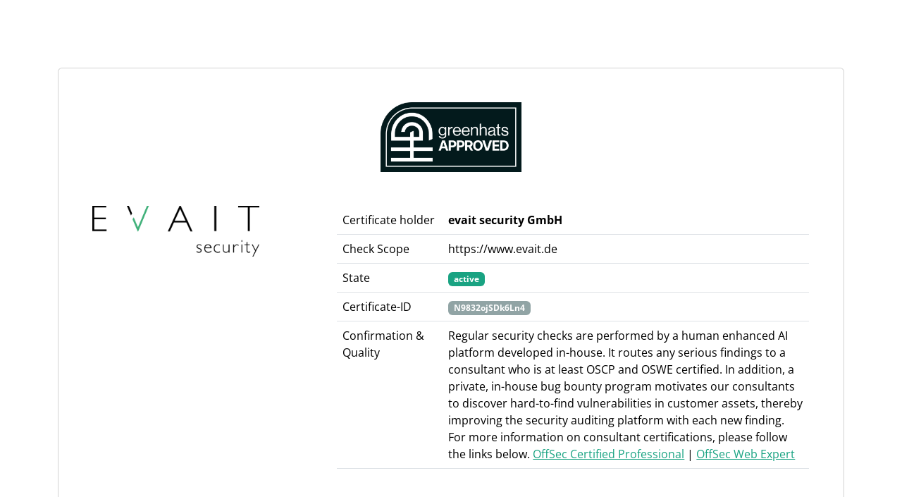

--- FILE ---
content_type: text/html; charset=utf-8
request_url: https://tech.greenhats.com/certificates/N9832ojSDk6Ln4
body_size: 28903
content:
<!DOCTYPE html>
<html>
  <head>
    <title>greenhats&reg; GmbH</title>
    <meta name="viewport" content="width=device-width,initial-scale=1">
    <meta name="csrf-param" content="authenticity_token" />
<meta name="csrf-token" content="VQo9aN39YifiwzZfGTSJYHzCgYBDrW5msPNT0UsTDkgHGnbgBhDMQm15tzQQjuzzC4B-ffX8gLJXycqKp_bziQ" />
    

    <link rel="stylesheet" href="/assets/application-caba7abf57ab003020c5a2ce79d6e65a112640389c63b46d874d7645cc3011f0.css" media="all" />
    <script src="/assets/application-d02eead79898ff2e8f77ded03b4d3133312c889c93d308b00dd025a808e187df.js" defer="defer"></script>
    <link rel="icon" type="image/x-icon" href="/assets/favicon-4df38254ec2697ff0efc89a9bbb2cf770508230e4983df8d88f301b02c93cdd8.png" />
  </head>
  <body>
    <div class="container">
      <div class="my-5 pt-lg-5">
        <div class="row">
  <div class="col-12">
    <div class="card white">
      <div class="card-body p-5">
        <div class="text-center">
          <img alt="Certificate Image" width="200" src="/assets/seal_1_dark_white-bdd163b93f7aa232bd9eb038a5e7e7191e204c91e341974cdce028973576e4ca.png" />
        </div>
        <div class="row mt-5">
          <div class="col-12 col-xl-3 mb-5">
              <img class="w-100 px-5 p-xl-0" src="[data-uri]
fAhkiAAAAAlwSFlzAAAOxAAADsQBlSsOGwAAABl0RVh0U29mdHdhcmUAd3d3
Lmlua3NjYXBlLm9yZ5vuPBoAACAASURBVHic7N15nJ3z3f/x13Umk0QEaShK
i2pL3VpLdVNEootSJLaoKrUvCbU0Ibj769x37WInkdgVJUoEpRSJ2G/Vqt7V
RVFqXyq1ZjIz5/r9cUVvTefMnPO9vmeb83o+HvPwMOe8r+s9k8lkzmeu6/tN
gBQ1oteAD9e7hAa0dYDfA0lA9n5gk7h11MzGzDnmW8U0vTkkm5J8b/64Ey6P
3UlSRRKyfxPW6ed5GwKPVr+OpDpYDlgQmH0WWD1iFynE9sD19S6h1lGodwFJ
dfMH4O7A7FeAjSJ2UZMrpumEwOjrheUGz4paRlKIsfQ/TAM4otpFJEmSmoED
Nam1nZcje1C0FmpqW1x37OrAlkHhhIvmjelYGLeRpACTynzet4HVqllEkiSp
GThQk1rbDcDzgdnvAMtH7KIm1dPWMxFoC4imaaHtwth9JFXsC5R/G387cGgV
u0iSJDUFB2pSa+sGLgjMLgXsGa+KmtFWtxwyhCTZMySbkt4yf9vjnohcSVLl
plT4/P2AEdUoIkmS1CwcqEmaCXQFZg/C7yMt7Z2u4d8mDdtApS0pTI/dR1LF
1iRbP60SywAHVqGLJElS0/CFsKQXgdmB2U8A34zYRU0mSQndjOCZFTqf+EXU
MpJCTCLslu3DgKGRu0iSJDUNB2qSIN/mBBOjtVBTGTVnyobAF0OyKen0a8df
2xO5kqTKLA/sEZhdCdgtYhdJkqSm4kBNEsB84LHA7FbApyJ2UZNI0uSQwGhn
d7H7kqhlJIU4BFg6R34y/iwpSZJalD8ESXpf6HpWCbB/zCJqfKNnd4wAdgmM
z7p/h6mvxOwjqWJDyb8O2trAtyJ0kSRJajoO1CS97wrgH4HZfYFhEbuowRVZ
tA+Bf+ZJoTAtch1JlduL7LbNvCZHOIYkSVLTcaAm6X1vA5cHZkcAu0bsokaW
kiRJGnpV4qPztjv+wah9JFWqABwe6VibARtHOpYkSVLTGJQjezv+VrKauutd
QC1pOnAw2W2clToYuChuHTWi0TdO2TKFtUKyCWmeDTAkxTGOuGtfTgJ2jHg8
SZJC3AmsX+8SDWp/wjeTO43wCy8GtDwDtX8Qvoi5pMb0B2AusEVAdgOyqxQe
iNpIDSdNmRAYXTB4qe6fRi0jKcSkyMcbB6xD9m+IJEn18ibOKEp5OUf2Rfy8
9spbPiUtKc8VRKG/9VCT2PSmo1aDZOuQbJpw6e1bTn0ndidJFdmE+LdoFoBD
Ix9TkiSpoTlQk7SkOcAzgdmdibPItRpUoadwENAWEE3baDs/dh9JFYt9ddr7
9gRWrtKxJUmSGo4DNUlL6gEuDMwOBvaL2EUNZKtbDhmSwN6B8Tvnjj3uT1EL
SarUWsB2VTr2EAi+HVySJKnpOFCT1JsZQGdg9iCgPWIXNYh3O4ePB1YMS6fT
opaRFOIHVPdnv4nA8CoeX5IkqWE4UJPUm1eB6wOzqwDbRuyiRpFwUGDyhbdf
/vvNUbtIqtSKwO5VPsdIYK8qn0OSJKkhOFCTVEqeK4rcnGCAGT37mPd3ca1c
mp7/yAEzu+I2klShg4GlanCeI8i3i7wkSVJTcKAmqZR7gV8HZrcAPhOxi+os
TYKHpF3dheJFUctIqtQwCL7CtFJrADvV6FySJEl140BNUl9m5MgeGK2F6mr0
7I4RkO4akk3g+vvGnvJC7E6SKrIXsEINzzcFSGp4PkmSpJpzoCapL1cAbwRm
9wCWjdhFdZImi/YClg7JFpOimxFI9dUGHFbjc65PdqWyJEnSgOVATVJf3gUu
D8wuQ/UXwFa1pSRQPCAw/fj87U6+J2ofSZXaHvhkYLY7x3kn58hKkiQ1PAdq
kvpzLlAMzE7E236a2qgbpnwdkrXD0ul5JKRxG0mq0A9yZP8LeDIwuyWwQY5z
S5IkNTQHapL68xfgzsDsOsCYiF1Uc4UJgcG3Fw4eekXUKpIqNQr4cmD2HWA6
cFaO8x+RIytJktTQHKhJKsd5ObKhu0OqzkbdcOzHkiTdJiydXP7Q1h1vxm0k
qUKTcmRnAq8DFwGvBR7j28BqOTpIkiQ1LAdqkspxM/DXwOxYYPV4VVQrBdID
yBY0r1hKz/mR60iqzNrAtwKz3fzflWnvAqF/n9uBQwOzkiRJDc2BmqRy9AAX
BGbbgP0idlENrDurY3BKum9YOpk/f9zJv4vbSFKFJhH+c97VwDMf+P9zgPcC
j7UfMCIwK0mS1LAcqEkq1wXAwsDs/sDQiF1UZcsPXrQTsFJINqU4LXIdSZVZ
EfhujvzpS/z/K8BPAo+1DHBgji6SJEkNyYGapHK9ClwXmP0wsGPELqq6NHQz
gpdeXzR0dtQqkir1fcJ/iXEb8Jte3n8a4Ts+H5ajjyRJUkNyoCapEm5O0AI2
m3PMeglsEhROkgt+P75jUeRKkso3jHxXhJ1a4v1/Bm4KPOZKwG6BWUmSpIbk
QE1SJR4AHgnMbgx8PmIXVUkhfPjZ09adXBS1jKRK7QssH5j9LXBXH4+XGraV
YzL+3ClJkgYQf7CRVKnpObIHRWuhqthkzpHLkKa7hqWTG+/a8fhn+n+epCpp
I7vdM9RJQNrH4/eR/WIlRJ5dRyVJkhqOAzVJlboK+HtgdlfCr5xQDQxK2/Yi
W0S8ckmuYauk/HYCPhGY/SvwszKeNzXw+JBdpSZJkjQgOFCTVKn3gMsCs0sB
e0Xsovj2D8z95e7fDL4zahNJlTo8R/Z0oLuM590A/DHwHJuR3f4vSZLU9Byo
SQpxHuG7vR1MdluSGsyY2cd8FVg3JJuknEdHR+jXhKT8RgNfCsz+HbikzOcW
gbMCzwMwKUdWkiSpYThQkxTiSeCXgdnVgW9G7KJIiqQTAqPvdXYNuTxqGUmV
yjOoOhd4u4LnXwq8HHiuccA6gVlJkqSG4UBNUqjzcmRDd5FUlWwy58hVSNg2
LJ1c+cD4jtB19STl92lgq8DsQirfbCYk874CcGhgVpIkqWE4UJMU6ufA04HZ
bwJrReyinAYx6ECgPSRbSIvnR64jqTJHEv4z3SXASwG5c4B3As+5J7ByYFaS
JKkhOFCTFKoIzAjMJoQvfq/INpqxfztpuk9YOn1w7vYnPRK3kaQKrES2g3KI
InBGYPbvhG9QMwQIvcVckiSpIThQk5THRWS3/oTYB1g6YhcFWnqlkTsAqwSF
02Ra3DaSKnQYMDQwez3wRI5zTwV6ArMTgeE5zi1JklRXDtQk5fEaMCswO4Lw
qyoUUUIh8EqR5LVkxJBr47aRVIGlgf1y5E/Lef6ngRsCsyOBvXKeX5IkqW4c
qEnKK88VSgdHa6Egm91w9H9AullINoGL5o3pCL1CUVJ++wHLB2bvBh6M0OHk
HNkjgEEROkiSJNWcAzVJeT0E/Cowuz7wlYhdVKFCwsFka9pVqlgsFELX0JOU
XxtwSI78qZF6PAzcE5hdA9gpUg9JkqSacqAmKYY8V6lNjNZCFdlkzpHLkLJb
SDYlvXX+dseF7vIqKb9dgDUDs38Ebo3YJc9wbgphQ31JkqS6cqAmKYargdcD
szsTuiC+cmlLB+0BLBuUTQrTI9eRVJkf5MieTLbDZyw3A48HZtcHtojYRZIk
qSYcqEmK4T3gksBsO9mOn6qxhPTAwOgzK3Q+8YuoZSRV4qvA5wKzzwNXRewC
kAJn5MhPjlVEkiSpVhyoSYplOuFXPBxINlhTjYyePWU08JmgcMq0a8df2xO1
kKRKTMqRPQtYFKvIB/wEeDEwuyWwYcQukiRJVedATVIsTwGhVy2tAmwXsYv6
kSaFCYHRzq6069KYXSRV5DNkA6gQbwIzI3b5oE7g3Bz5I2IVkSRJqgUHapJi
cnOCJrDZdcd8BNJxYen0mvt3mPpK3EaSKjCJ8EX8zwf+EbHLkqYDbwdmdwFW
i9hFkiSpqhyoSYrpFuCJwOwY4LMRu6iEtgIHEHiLbVJoczMCqX5WBXYNzHaR
7wqycrwBXByYbQcOjdhFkiSpqhyoSYopBS7IkQ9dJF9lGj23Y1CapPsGxh+d
t93xD0YtJKkS3wcGB2avAP4WsUspZwDdgdn9gBERu0iSJFWNAzVJsV0IvBuY
3QNYLmIXLSF9c+H2ZFe5VCwhPS9yHUnlWwbYPzCbAqdF7NKXvwI/C8wug79Y
kSRJTcKBmqTY3gBmBWaHA7tH7KIlpclBgckFg5fq/mnULpIqsT/hV2/9HPh9
xC79OSlH9jBgaKwikiRJ1eJATVI1nJ0jO4HwBbfVh1HXH7kOMDosnV5y+5ZT
34nZR1LZ2slu9wx1aqwiZfotMDcwuxKwW8QukiRJVeFATVI1/Ab4n8DsOmQb
FCi2pC10WJkWkkEzYteRVLY8O2A+DMyP2KVceYZ4k/FnVEmS1OD8YUVStYSu
t7WI2iyc3VJGz+oYniSBt9Om3DF37HF/ilxJUvmOyJE9OVqLytxKdqVaiLWB
bSJ2kSRJis6BmqRquQZ4JSB3OvBE5C4tL23v3J3QDR+SdHrcNpIq8HVgw8Ds
U8ANEbtU6swc2cnRWkiSJFWBAzVJ1dIJXFph5mXgxPhVRBK8c95zyXJDb4ra
RVIlJuXIngr0xCoS4ErCrzjeFNg4YhdJkqSoHKhJqqZpVPZibgrwZpW6tKxR
c44aBawXkk0SZswb09EduZKk8nyW7Aq1EK8Al0XsEqILODdHPs8wUZIkqaoc
qEmqpmfI1tEpx6+By6vYpWUV0sKEwGhXFz0XRy0jqRJHEr7r8bnAexG7hDof
+EdgdhzZRjWSJEkNx4GapGorZ3OCFDgUKFa5S8sZ/fPJK6ewfWD8uvvGnvJC
1EKSyrUqMD4w+y7QKGsfvglcGJgtkP3bIEmS1HAcqEmqttuAP/fznKuAe2vQ
peWki9r2AwYHZZNio7wgl1rR4QT+3SUbYL0WsUteZ5Lt4BxiT2DleFUkSZLi
cKAmqdpSYEYfj78HHFOjLi1l51k7t5Ek+wTGH5+/3cn3RC0kqVzLAvsGZnuA
syN2ieE5YFZgdggwMWIXSZKkKByoSaqFi4F3Sjx2IvBsDbu0jJeHfHIssHpY
Oj2PhDRqIUnlOgBYLjA7C3gyYpdYToHg7ykTgOERu0iSJOXmQE1SLSwAru7l
/X8DTqtxl9aREroZwdsLBw+9ImoXSeVqBw7JkZ8aq0hkvwN+GZgdCewdsYsk
SVJuDtQk1cq5vbzvB2SLZyuyUTf956cS2CIsnVz+0NYdb8ZtJKlM3wE+Fpi9
g2zH5EaVZ9h3ODAoVhFJkqS8HKhJqpVHgQc/8P/3AT+rU5cBL+npORhIQrIp
PedHriOpfIflyJ4arUV1/BL4TWB2DWCneFUkSZLycaAmqZbOW/zfItmLRtfo
qoKNbuoYBuwekk0T7p4/7uTfRa4kqTzfBDYIzD5G+C2VtZTnNv8pBP6iQJIk
KTYHapJqaRbwMnAh8Ks6dxmwhncv/C7woaBwmk6P20ZSBSblyOZZ9L+WrgGe
CcyuT/Ct7JIkSXE5UJNUS4uAs4Af1bvIwJYcEBh86fVFQ2dHrSKpXOsRPix6
juwXFs2gGzg7R35yrCKSJEl5OFCTVGsnAi/Vu8RANWbO0ZuQ8LmgcJJc8Pvx
HYsiV5JUnqMIv53xNKArYpdqu4Bs9+cQWwIbRuwiSZIUxIGaJA0gxZQJgdGe
tu7koqhlJJXro8DOgdk3yG6jbyZvATNy5I+IVUSSJCmUAzVJGiA2m3X0h4Ed
g8Ipc+7a8fjQdY0k5XME0B6YnQa8HbFLrZwBLAzM7gKsFrGLJElSxRyoSdIA
URjMfsCQkGySuBmBVCfLAnsHZjv5v92Tm83LwE8Ds+3AoRG7SJIkVcyBmiQN
ADvP2rkN2C8w/pd5Y0+6M2YfSWWbACwXmL0MeDFil1o7BSgGZvcDRkTsIkmS
VBEHapI0ALw2dM1tgDVCsknKeSSkcRtJKkM7MDEwWwTOjNilHv4I/CIwuwxw
YMQukiRJFXGgJkkDQLFYCN2M4L3OriGXRy0jqVzfJduQIMQc4A8Ru9TLqTmy
hwFDYxWRJEmqhAM1SWpyo+dM+STwtbB0cuUD4zv+HrWQpHIkwA9y5KfGKlJn
84CHArMrAbvFqyJJklQ+B2qS1OTSlAkEfj8vpMXzI9eRVJ6tgHUDs/cC90fs
Um9n5MhOxp9nJUlSHfgDiCQ1sY1nHb4UJN8LjD8wd/uTHolaSFK5JuXI5rlN
shH9DHgyMLs2sE3ELpIkSWVxoCZJTay9feh3gJFB4ZTpcdtIKtNGwJjA7J+A
myN2aQQ9wFk58pNjFZEkSSqXAzVJamJJwkGBydeSEUOujdtGUpnyDIBOJdvh
c6C5CHg9MLspsHHELpIkSf1yoCZJTWr0jcd+mexKl4olcNG8MR0LI1eS1L81
gB0Dsy8DV8ar0lDeBfKs6ZjnFlpJkqSKOVCT1PQW73LZctJiT+DVaRS7e4oz
o5aRVK7DgUGB2TOAgTwIPxt4LzA7DlgnYhdJkqQ+OVCT1NRG33jsl9M0ablb
F0ff9IMVIBkfkk1Jb713x5Oeit1JUr8+BOwdmH0LmBGxSyN6BbgiMFsADo3Y
RZIkqU+hvyEFWA84JVYR/dMfgEvqXUJqCilJcU7xzAQ2GH39UZvO2+Hke+td
qWZ6Bu8LDA0LJ9OidpFUroOA4YHZmcCCiF0a1VRgH8J+6bsn0AG8FLGPJElS
r/IM1NbGXZWq4RYcqEllGXXj0Xsk8CWAtFCYCLTGQK2jo5DSuX9g+pmVFv3l
tqh9JJVjCHBwYLaL7HbIVvBnsl1MtwvIDgEmAj+M2kiSJKkX3vIpqSmNntUx
PEk54QPv2nGLm45dtW6FamjzDbq+BXw8KJwy7drx1/bEbSSpDLsDHwnM/hR4
NmKXRndqjuwEwq8ClCRJKpsDNUlNKW1fdAywygfe1d7TU9ynXn1qKgnejKCz
K+26NGYVSWVJyDYjCHVGrCJN4l7ggcDsSMLXqZMkSSqbAzVJTWfUjf/5cZK0
txenB240Y//2mheqoS1m/+cnSJMtw9LpNffvMPWVuI0klWEb4D8Cs7cCj0bs
0ixOy5HNs5OqJElSWRyoSWo6SU/PVHpfkP8jw1ceOa7WfWqpO+k5kMDv3QU3
I5DqZVKObJ7bH5vZbOCJwOwawE7xqkiSJP07B2qSmsrmc44ZQ8IOpR5PSSbW
sk8tbTzr8KUS2Csw/ujccSc+FLWQpHJ8HhgVmP0VMDdil2ZSJN+trlPIbrWV
JEmqCgdqkprGzrN2biNNz+zrOUnK5qNuOOqztepUS4MHD/02sHxINk05N3Id
SeU5Mke2Va9Oe98lwMuB2fWBLSJ2kSRJ+hcO1CQ1jVcGf+IAYL3+npckhdBF
+xtbSujHtWDosK6ro3aRVI6PA9sHZp8Gro/YpRktBKbnyE+OVUSSJGlJDtQk
NYVNb57yISj8V1lPTtn9a7OOWq7KlWpqs9nHfpGEL4Sl00tu33LqO3EbSSrD
EYQvjj8V6I7YpVmdA4R+/9oS2DBiF0mSpH9yoCapKQzq4keQrlDm04d3tbft
UdVCNVZIekKvTksLyaAZUctIKsdIYM/A7OvAZfGqNLW/A5fnyB8Rq4gkSdIH
OVCT1PBGXX/kOmmSTKgsVTyEdGAsSJ1dnZeMDwqn3DF37HF/ilxJUv8mAsMD
s3muyhqIpgI9gdldgNUidpEkSQLCb0MAeBa4J1YR/dNv6l1AajRJoe10oL2y
UPKp0XOmfHUeJ91RnVa109ZT2BfSYSHZBKbF7iOpX0OACn8J8E/v4t/bJT0F
3ADsGJBtBw4FfhC1kSRJanl5BmoPAd+NVUSSejNqzlGjSPlmSDYlmQg090Ct
o6NA2nlAYPo5Rgy5OWofSeX4HrByYPYS4NWIXQaKkwkbqAHsB/wYWBCvjiRJ
anXe8impoRUK3Y+T7fQWYtvRs6esEbFOzY3aoPObwCdCsknCjHljOlzUXKqt
BDgsMNsDnBmxy0DyMHBvYHYZ4MCIXSRJkhyoSWps87Y97TVIZwXG21IK+0ct
VHNp6G1jXV30XBy1iqRybAesE5i9DvhLxC4Dzak5socBQ2MVkSRJcqAmqeEV
07bzgsMJ+42e29GUL6K2uO7Y1ROSoNtdgevuG3vKC1ELSSrHpBzZ06O1GJhu
Ah4PzK4E7BaxiyRJanEO1CQ1vHu2P/5/SHk4LJ2ukC7o3Dluo9roGVScALSF
ZNOkOD1yHUn9+wKwaWD2LrL1aVVaSr5bYifjz76SJCkSf6iQ1BQSkuBd79KE
iTG71MJWtxwyhJQ9A+OPz9/uZHdhlmpvSo5sntsZW8nlwIuB2bWBbSJ2kSRJ
LcyBmqSmsNSQt34KvBKSTeBLm9845QuRK1XVO4uW2QVYMSicci4JadxGkvqx
JjA2MPs74LaIXQayTiB8GYDsKjVJkqTcHKhJagq3bn1OJwmXBh+gSOji/nUS
vBnBWwuHDLkyahVJ5ZhE4C3aZFenOQQv3zTg7cDspsDGEbtIkqQW5UBNUtNo
6y5MA3rC0smuX7l+UtgVXzU2evYxGyTwpZBsApc/tHXHm7E7SerTSGCPwOxz
wDURu7SCN4A8uxjn2ThCkiQJcKAmqYnctePxz5Bwa2B8SHvSvmfMPtWSUjwk
NFukOCNmF0llOQRYOjB7BrAoYpdWcQbQHZgdB6wTsYskSWpBDtQkNZWENHzt
nIQJO8/aOfSWrJoYPbtjBEny7ZBsmnD3/HEn/y52J0l9GgocFJh9E7goYpdW
8lfgusBsATg0XhVJktSKHKhJairztjvpNuDPgfHVXxm81tYx+8SWFjr3BoaF
hdPpcdtIKsNewEqB2WnAPyJ2aTV5dkbdE1g5Ug9JktSCBtW7gCRVJCFlDjNI
OS0knlKcCNwUuVUcKQlzOCAw/dLri4bOjtpHUn8KwGE58p8GvE07n7eB4QG5
IcBE4Idx60iSpFbhQE1S00mKQy5Ok87/JmDNogS+sen1R6917w4nhl7lVjVj
5hzzjSLpWoHxmb8f3+E6TFJtjQNC/86+n1f9TABOJnzHUEmS1MK85VNS05m3
fceCJOHqwHjSVkgPjFookiLphMBod9LTc0HUMpLK8YN6F1AuI4G9611CkiQ1
JwdqkppTMTk3PJzs9Y3bJoXuyFcVm9501GrAt4LCKTfO2/GU5+I2ktSPTYCv
1LuEcjsc79iQJEkBHKhJakrztj/hUeCBwPiIzoXt34nZJ6+27rYDgaAdSJPE
zQikOphU7wKKYg1gp3qXkCRJzceBmqSmlSbpeeFhvh+xSi7rzuoYTJKG3nb0
l3ljT7ozaiFJ/VkL2K7eJRTNFCCpdwlJktRcHKhJalqvdw69Fng5MP6Z0dcf
tWnMPqGWH7JwZ2ClkGyaJOeSkEauJKlvR+DPUAPJ+sAW9S4hSZKaiz8MSmpa
i3e1vCg0nxYKEyPWCZakhG5G8G6xrXh51DKS+rMisEe9Syi6yfUuIEmSmosD
NUlNLaVwPtAdGN9xi5uOXTVmn0qNuf6o9SEJXdj8ynu3OemNqIUk9WcisFS9
Syi6LYEN611CkiQ1Dwdqkpra/HHH/w2SmwLj7T09xX2iFqpQMcdVcoU0nRGz
i6R+DYPgK0rV+I6odwFJktQ8HKhJanqFlPDNCeDAjWbs3x6tTAVGz+4YAYTu
NvrA3O1PeiRmH0n92gtYod4lVDW7AKvVu4QkSWoODtQkNb25259wJ/D7wPhH
hq88clzMPuXr3BNYOiiaMj1qFUn9aQMOq3cJVVU7cGi9S0iSpOYwqN4FJCmK
NJlBkp4dFCWZCFwbuVG/J03npAdCEhBOXktGDK5tX0njgE8GZhcSPvRXmA0J
+8XxfsCPgQVx60iSpIHGgZqkAaG70H3poLTtOGDZSrNJyuabzTlmvXvGnvBY
Far1avScKV9NSdYOyaakF949pmNh7E6S+jQpR3YGXt1WazcAYwNyywAHAifF
rSNJkgYab/mUNCDcN/aUt1KSq0LzScpBMfv0J6UQurB5kULbzKhlJPVnM+DL
gdkeIOjqWeVyao7sYcDQWEUkSdLA5EBN0oCRkp4DpCHZhPS7X5t11HKRK/Vq
1A3HfgzSbYPCCbfM3+64pyNXktS3yTmys4CnYhVR2e4D7g/MrgTsFrGLJEka
gByoSRow7hl34uOQ3BMYH941uPC9qIVKSYv7E3jLfepmBFKtrQ18K0d+aqwi
qliez/1k/DlZkiT1wR8UJA0oacp5OcIHkwbtElC2jWbs354k7B0Yf2alRX+5
LWohSf2ZRPjPS3cAv47YRZW5AfhDYHZtYJuIXSRJ0gDjQE3SgFIYMfh64Pmg
cJJ8avMbj/la3Eb/aviKI3cCVgkKp0y7dvy1PXEbSerDisB3c+TzrOOl/FLg
zBz5PLf6SpKkAc6BmqQBZd6Yju4kTS4MzadFJsbs828KwZsRdHalXZfGrCKp
X98nfHH63wG/jNhFYS4DXgrMbgpsHLGLJEkaQByoSRpweorMALpCskmSbjN6
9pQ14jbKjLnxqHVJ001DsknK1ffvMPWV2J0klTQMODBH/hQCN0lRVJ2QYymA
7JZfSZKkf+NATdKAc8+OJ7xIwuzAeFtKYf+ohRbrKbYdHJpNEjcjkGpsX2D5
wOxzZLt7qjFMA94OzI4D1onYRZIkDRAO1CQNSCnF8CsSEvYbPbcj9DavXm0y
58hlEtLvBMYfnTvuxIdi9pHUpzay2z1DnQEsitRF+f0duCQwWwAOjdhFkiQN
EA7UJA1I88eePB94LCydrpAu6Nw5Zp9BxUF7AssGtUk5N2YXSf3aCfhEYPZN
4KKIXRTH6UB3YHZPYOV4VSRJ0kDgQE3SgJUkafBtkmkSeXOCJA29jXTB0GFd
V0ftIqk/h+fITgf+EauIovkrcF1gdghUecMaSZLUdByoSRq4OodeQeAL2wS+
tPmNU74Qo8aoG6dsAXwmLJ1ecvuWU9+J0UNSWUYDXwrMdoFXlDawEwnfKGIC
MDxiF0mS1OQcqEkasOaN73gbuDz4AEUmRClSkl1jMQAAIABJREFULIQeJ+0p
JudH6SCpXHl2dfwJ2YYEaky/BeYGZkcCe0fsIkmSmpwDNUkDWtrWdg7BVyQk
u37l+kkr5jn/Ztcd85GEdLvA+C/v3eHEP+c5v6SKfBrYKjCbkq3TpcZ2ao7s
4cCgWEUkSVJzc6AmaUCbv+1xT6RwV2B8SHvSvmee8xfa0gOB9pBskhK8Bpyk
IJMJ/9no58DvI3ZRdfwCeDQwuwYQdcMaSZLUvByoSRrwEtLzcoQn7Dxr57aQ
6Oi5HYOAfQLP/DdGDLk5MCupcisB38mRz3Plk2rrjBzZo4AkVhFJktS8HKhJ
GvBWXPTkjcAzgfHVXxm81tYhweKCRTsAq4Zkk4SZ88Z0dIdkJQU5FBgamH0Y
mB+xi6rrp8Czgdn1gS0idpEkSU3KgZqkAe/a8df2pKQXhOZTihODgoU0dDOC
ri56Lg7MSqrc0sD+OfKnxCqimugCzsmRnxyriCRJal4O1CS1hHRRMhPoDMkm
8I0xc/5z7Uoyo64/cp0kZVTI+YDr7ht7yguBWUmV2w9YPjD7NDA7YhfVxgxg
QWB2S2DDiF0kSVITcqAmqSXcM/7EV4HrAuNJDz0HVhQoDDqY8HV2pgXmJFWu
DTgkR34q0BOpi2rnLSD4ymXgiFhFJElSc3KgJqllpBSCNydIUvb8xm2Tli7n
uaNndQyH9LuBp3r87rEn3huYlVS58cCagdm/A5dF7KLaOgtYFJjdBVg9YhdJ
ktRkHKhJahnzxx1/P/BIYHxE57uDdivnienghXsAywadJeVcEtKgrKQQk3Jk
zwHeiVVENfc8cFVgtp1sIwtJktSiHKhJailpyvTgcJJ8v8wnVnR76Ae8tXDI
kCsDs5IqtwXwucDsu0DwVa9qGCcDxcDs/oSvvSdJkpqcAzVJLaWra+FVZLdp
hVh38xuO3qyvJ4y5/ujNgc+GHDyByx/auuPNoGaSQuTZrfFS4NVIPVQ/fwR+
EZjNuzusJElqYg7UJLWUB8af8R4pl4bmE5jY1+PFNiaEHrtIcUZoVlLFPkO2
W2OIHuCMiF1UX6fmyB4KDI1VRJIkNQ8HapJaThtt0wi8xSeFHba46dhVe3ts
9M8nr0zK9oG15s0fd/LvArOSKjeJ8J14ZwN/idhF9TUPeCgwuxJQ1vqakiRp
YHGgJqnl3LX9cU8CtwfG27uLPfv29kDaNWh/soWqK5amSfjabpIqtQqwa478
abGKqGGcniM7GX+mliSp5fiPv6SWlBTDFxNP0uSAjWbs/y+Ds9FzOwYB+wUe
8qV3XnltdmgfSRU7FBgcmJ0PPBixixrDdcCTgdm1gW0idpEkSU3AgZqkljTv
sSG3AE8Hxj8yfOWR4z74jmTBwrHARwOPN/ORA2Z2BWYlVWYZ8i0kn2e9LTWu
HuDMHPk8G1xIkqQm5EBNUmvq6CiScn5oPCX5l80JiiShmxF0Jz09F4T2kFSx
/YARgdk/AbdE7KLGcjHwWmB2U+ArEbtIkqQG50BNUssalHIRsDAkm6Rsvtmc
Y9YDGHX9keuQMCaoRMqN83Y85bmgrKRKtZPd7hnqFAI3NFFTeBeYliM/KVYR
SZLU+ByoSWpZd+5w4utJyjWh+STlIICk0HYQgbsFFkjyvHiTVJldgNUCsy8D
V0XsosZ0LvBeYHYssE7ELpIkqYE5UJPU0noGJWeHZhPSPUbdcOzHgD2CDpCm
T8wdd8JdoeeXVLEjcmTPIPCKVjWVV4HLArMF8l0BKUmSmogDNUkt7Z5tT/g1
8D+B8WEJxeuB5ULCCck0EtLAc0uqzNeBDQOzbwEzInZRYzuVbJOCEHsCK8er
IkmSGpUDNUktL01yrZnz+cDcu93taehVEJIql2d9qwuABbGKqOE9BcwJzA4B
Jvb7LEmS1PQcqElqeUu3v3018EqNT3vlvduc9EaNzym1qs+SXaEWogs4K2IX
NYeTcmQnAMNjFZEkSY3JgZqklnfr1ud0JiSX1PKchTT19jGpdiYTuHEIcA3w
bMQuag4PA/cGZkcCe0fsIkmSGpADNUkCutt6phG+Zk6lHpi7/UmP1OhcUqtb
lWx3z1CnxyqipnNqjuzhwKBYRSRJUuNxoCZJwL3bnvwspLfU4lxJmuRZs01S
ZQ4DBgdmbwd+E7GLmstNwOOB2TWAneNVkSRJjcaBmiQtVqBwXvXPkrzGiME/
q/55JAHLAvvlyOe5QknNLwXOyJE/ivBbjSVJUoNzoCZJi80de8LtwJ+reY6U
9MJ5YzoWVvMckv7pAGC5wOxvgTsjdlFz+gnwYmB2fWCLiF0kSVIDcaAmSe9L
SCE5v4pnKFJom1nF40v6P+3AITnyJ5NdoaTW1gmckyM/OVYRSZLUWByoSdIH
JOngS4B3qnNwbpm/3XFPV+XYkpa0K/CxwOzfAG/N1vvOB94KzG4JbBixiyRJ
ahAO1CTpA+Zt37EAkp9W5eBFNyOQaujwHNnTgK5YRdT03gAuypE/IlYRSZLU
OByoSdISCsWec6MfNOGpu387+Lbox5XUmy2BDQKzeYcnGpjyDFl3AVaP2EWS
JDUAB2qStIS5O5z8W0jvj3vU5Hw6OopxjymphDzrVk0H3o5VRAPGc8C1gdl2
4NCIXSRJUgNwoCZJvUgpnBfxcJ3FzvTSiMeTVNp6hO+s2AnEv0JVA0WejSr2
B5aP2EWSJNWZAzVJ6sXriwb/DHg5xrGSlKvvGX/iqzGOJalfRwFJYPYnwIsR
u2hgeQy4MzC7NNlQTZIkDRAO1CSpF78f37EoIbkwxrGShOkxjiOpXx8Fdg7M
psAZEbtoYDo1R/ZQYGisIpIkqb4cqElSCV1J9zTy7/T36NxxJz4Uo4+kfh1B
tl5ViBuBxyN20cB0O/CbwOxKwG4Ru0iSpDoalCM7HPhkrCLq01+B7nqXkFrN
fWNPeWHz2UffRMIOocdIk/ScmJ0klbQssHeOfJ4rj9RaTgOuCMxOBi4B3KRG
kqQml2egthXwRKwi6tMngKfqXUJqRWlbel5STEIHagveKQy9OmohSaUcBCwX
mP0f4L6IXTSwXQMcD6wekF0b2IbsikhJktTEvOVTkvowf7uT7gL+NyiccvEj
23a8G7eRpF60AwfnyJ8Uq4haQjdwVo785FhFJElS/ThQk6R+JEk6IyCW9qSE
5CRV7rtkGxKEeAqvFlLlZgKvB2Y3Bb4SsYskSaoDB2qS1I8uipcBb1YY++W9
O5z452r0kfQvErLdE0OdAvRE6qLW8Q5wQY78pFhFJElSfThQk6R+3Df2lLdI
uLKSTJIyvVp9JP2LrYD1A7OvAJdH7KLWciawMDA7FlgnYhdJklRjDtQkqQzF
lHOBtMyn/40RQ26uZh9J/5TnSp9zgfdiFVHLeRm4KjBbIN+VlZIkqc4cqElS
Ge4Zd+LjacL8cp6bks6YN6aju9qdJLERMCYw+y54JalyOwUoBmb3BFaOV0WS
JNWSAzVJKlNCel4ZT+vqSYqXVL2MJMh3ddpFwGuxiqhl/Qn4eWB2CDAxYhdJ
klRDDtQkqUzJskNnA8/3/SR+dt/YU16oTSOppa0B7BSY7QHOildFLe7UHNkJ
wPBYRSRJUu04UJOkMs0b09GdJmnfu7q5GYFUK4cBgwKzPwOejNhFre0e4IHA
7Ehg74hdJElSjThQk6QKpN2FmUBXiYcfv3vsiffWso/Uoj4E7JMjf0asItJi
p+XIHk74cFiSJNXJIMAXf43PHcikBnHPjie8uPmco2eTMn7Jx5IkPYek7J1A
JYU7iPDb5OYCD0XsIgHMBp4APhWQXQPYGfhpzEJSgG7CXxu+FLOIpOieJfzv
93MxiwwkSb0LSFKzGTXnqFFJWrh7iXe/tXDwkI8+tHXHm3UpJbWOIcDTwEcC
81sDt8arI/3TQcC0wOxvgQ3BX8pIktQsHKhJUoBNr5uy5gf/Px1UXOhmBFJN
DAY+miP/NA4tVB3twMdy5P8KFONUkSRJkiRJkiRJkiRJkiRJkiRJkiRJkiRJ
kiRJkiRJkiRJkiRJkiRJkiRJkiRJkiRJkiRJkiRJkiRJkiRJkiRJkiRJkiRJ
kiRJkiRJkiRJkiRJkiRJkiRJkiRJkiRJkiRJkiRJkiRJkiRJkiRJkiRJkiRJ
kiRJkiRJkiRJkiRJkiRJkiRJkiRJkiRJkiRJkiRJkiRJkiRJkiRJkiRJkiRJ
kiRJkiRJkiRJkiRJkiRJkiRJkiRJkiRJkiRJkiRJkiRJkiRJkiRJkiRJkiRJ
kiRJkiRJkiRJkiRJkiRJkiRJkiRJkiRJkiRJkiRJkiRJkiRJkiRJkiRJkiRJ
kiRJkiRJkiRJkiRJkiRJkiRJkiRJkiRJkiRJkiRJkiRJkiRJkiRJkiRJkiRJ
kiRJkiRJkiRJkiRJkiRJkiRJkiRJkiRJkiRJkiRJkiRJkiRJkiRJkiRJkiRJ
kiRJkiRJkiRJkiRJkiRJkiRJkiRJkiRJkiRJkiRJkiRJkiRJkiRJkiRJkiRJ
kiRJkiRJkiRJkiRJkiRJkiRJkiRJkiRJkiRJkiRJkiRJkiRJkiRJkiRJkiRJ
kiRJkiRJkiRJkiRJkiRJkiRJkiRJkiRJkiRJkiRJkiRJkiRJkiRJkiQFSepd
QJIkSZIkqcFtDKzby/ufB26tcRdJkiRJkiSp4Z0NpL283VHPUqqfQr0LSJIk
SZIkSc3EgZokSZIkSZJUAQdqkiRJkiRJUgUcqEmSJEmSJEkVcKAmSZIkSZIk
VcCBmiRJkiRJklQBB2qSJEmSJElSBRyoSZIkSZIkSRVwoCZJkiRJkiRVYFC9
C0iSJEmSJDW4B4Cle3n/47UuUoblgeWANxa/SZIkSZIkSSphZeB5IAV+WOcu
A5q3fEqSJEmSJDW/dmAWsEq9i7QCB2qSJEmSJEnN70xgs3qXaBUO1CRJkiRJ
kprbbsCEepdoJQ7UJEmSJEmSmtd6wMx6l2g1DtQkSZIkSZKa1zXAsHqXaDUO
1CRJkiRJkprXqvUu0IocqEmSJEmSJEkVcKAmSZIkSZIkVcCBmiRJkiRJklQB
B2qSJEmSJElSBRyoSZIkSZIkSRVwoCZJkiRJkiRVwIGaJEmSJEmSVAEHapIk
SZIkSVIFHKhJkiRJkiRJFXCgJkmSJEmSJFXAgZokSZIkSZJUgUH1LiBJkiSp
aa0IrAkMB5YBFgFvAv8A/gK8W79qNbE08Amyj384sBzZx98FvAj8FXivXuUa
wCDgY8BHgGFkn58i8BbQCbxK9nn6R70KSlIoB2qSJEmSyrU+MA7YFPgisGwf
zy2SDZQeAe4Cfgk8WeV+1fZZ4JvA5sC6wOpA0k/mOeBXwAPALcD/VrNgnX0K
2ALYhOzrY02gvYzcK2Sfl98v/u/DwG/JvoZqZQ16v4PrjcVvjWJZYIUSjz0N
pDXqMRIY0cv7e4BnIp1jMLAa2SA2IRu8vgC8E+n4lfoQvX/Pe4/sazjUYOCj
OfJQ+u7DD5H9PczjVbIheIg16L3bW4uP2wxWJPuFyZJq+f1JkiRJUhMaCuxP
NuxIc779CjiM3l+IN6pVgB+SDQnyfvwp8ARwDNlVWwPBysDRwG+I8/l5/+01
4GfAQWRDlWpbUKJHRw3OXYmJlP6cDa5hjxNLdHgpxzGXAnYCZgJ/ILvSc8nj
95B9L5oJbEl5A9tYzu6lTwrckfO465c4bqO87ZvjY/tpiWM+T/bn3eiGAH+j
94/hqjr2kiRJktTgxgPPEv8F2pvA6WS3Azaq1YBLyW5jrcaL1IXAecCqNfp4
YvsM2ednIdV/QV8kG8Z+v4ofjwO1ysQcqK0BnEv2faHSr40XgGPJrpirNgdq
lfsUvQ9GU7JfrjS6CfTevYfsimVJkiRJ+hcjgOuo/gu1RcDF5L/dKaahwElk
t3HV4sXq28AUmmc5nuWBsyj9Irmab3+s4sflQK0ypQZqL1ZwjLWAy4gztP47
cCTV/Rw4UAtzYYnjvkq29majauf/bqNe8u2aOvaSJEmS1KDWAP5EbV+wvQP8
Vw0+tv5sQLaGVz1etD4EfLL6H2Iu36X04KkWbw7UBsZArR34T6pzdePvgC9E
+Ph640AtzKpkG9T0duxjcx67mg6g985FYD1ont+CSJIkSaq+1YF7KO+KsZRs
8PY3svWu3iJbE2cE2QuodcnWnynHMLIX2D+qsG9MewAXUNlQ4lXgQeDlxW9v
kX0sI8iGYxtS/lppXyQbqo0F7q2gQy0sQ7Zm1bcDsgvJ1p97i2xoBdnXyTJk
69OVWmBfA9PnyG4Vrtbtcp8h+/tzBNkt1aq/58m+fxzay2OTgelkVxg2knbg
qBKPXQ88Bg7UJEmSJGWWBX5B38O0InAzcCUwj753thsErEO2cPjWwCigLUbR
Kvgh2RVy/e3YCdlVUheR7Vr6GNlgsS9rAjsCu5IN2PoycvFxdydbkL8RrAL8
nOzqvXK8SLab6e1kGxU8RbbeUClLkw1fNwQ2A74GrBRaVg1tb7Ih19B+npcC
fybbfOBFstui28jWXFybbBjX1/eSwWRrsn0R2JP+/47W25PA13Me40Z6X+T/
UrLv13n8IWce4HiyP/8lb/FcDphEtlFLI9kD+Hgv70+BH9e4iyRJkqQGdxV9
3/YzG/h0juN/FPh/ZIuI93b8voYu1fTjEn2WfJsLbEN5Q7dSvgHcV8a5eoDd
cpwnlrUpb1OKInArsBVQyHnOBNgUmEZ25eMHz+Mtn41/y+cLvTy3newqpP6+
jh4ADqf/zUqWIxs639vHsYpkA5yYqnXLZwylNnT4YT1LLeF4eu/4NtluwY2i
jWyg21vX6+vYS5IkSVID+halX5i+S/41dD5oGNmtNK8vcZ56DNQOo/TH/f7b
M8B2Ec+ZkK3N099aZAvJrtiql9Uob5j2APClKnVoJ7sF9nayAYkDteYbqA2m
/w1OHiS7gjXE14BHejnmpMDj9cWBWj4j+Pfv+++/nVXHXkvak9Jfq5+vXy1J
kiRJjaZAdktPqaHON6t03hFkVyy8v1h1rQdqWy0+Z18v9OeQ3YZZDZ+i9FUQ
77+9tvh5tbYC/W9M0Um2JlKeK/YqsQ7ZbqjV4kCtMuUM1IaRDUNL9X0J2D5C
lwLZ+ovdi4/7owjH7I0DtfyOpfT3k95usay1NrLBfal/DyRJkiTpn8ZS+gXv
7jU4/9pkGyHUcqC2Gv9+O+GSb1PJf/tif0YCD/fT4yFqu/ZcgWwNtL46vUj1
dlKsFwdqlelvoDaIbF2vUl3vovwNO8r1Nar75+VALb+lyQapvXW9qI693rc7
pb9mB9r3PEmSJEk5XUnvLx5urWGHAnBwjc6VAHfT98DouBp1Afgw/V8NNrmG
fY7up8tfqc9Vc9XmQK0ypQZqzy9+fGYfPafSuBuU9MWBWhyH0nvXbrIrUeul
jdJXa99cx16SJEmSGlA78Aat9dv4Pel7YDSzDp0+DbzTR6d3gU/WoMdnga4+
erxCtmvpQORArTJ9DdT27aPjSTXsGJsDtTgGk+3+21vfq+vYa9cSnVKyHWMl
SZIk6Z9G0fuLhz/Us1QVjQBepfSLpoeAIXXqdnAfvVLg8iqfv78r9xYCX6ly
h3pyoFaZUgO1dyg9HK7VVajV4kAtnlJD1yKwYR36FIDflehU8mrtaq8JIEmS
JKlxlVoE+sGatqidw8gW3O9NJ9nVa501a/OvppHtVljKd8jWm6uWb9P3Tos/
BO6v4vk1MAxb/LakHwHn1riLGtcl9L5rbwL8d427AOwEfKbEY8eXCjlQkyRJ
klpXqUXBny/x/ma2HNnaPaUcT32vzCsCR/bxeBswqUrnTuj7SpZ7gNOqdG4N
fBdSnyGJGlcPpb8mtqHv4X5sCdnuo725Hbi3VNCBmiRJktS6PlTi/YNq2qI2
9iW75bM3LwKn17BLKXcBv+jj8fH0fvVPXttSejHwInD44v9KlboTOKjeJdSQ
rgYeLfFYLTeG2QFYL6SHAzVJkiSpdb1V4v1r1bRFbezTx2NTydZ9agRn9/HY
ssDYKpzziD4eu4K+b0WVSvkb2ULv3fUuooaUkt0K3JvNgK/XoENCtrNxb+4k
uzq3JAdqkiRJUut6qcT7xwBL1bJIlX2F0ldgvUu2nk+juA14po/Hd498vtUo
fXtVCpwc+XxqDZ3AjmSbgEil3Ag8UOKxE8gGXtW0HbBRicf6vU3ZgZokSZLU
uh4r8f4RwN61LFJlO/Tx2A3AG7UqUoYi2a1QpYwh7m6Ou1D6ReutwOMRz6XW
cRTwcL1LqClMKfH+z1OdK3I/qNTaafOA+f2FHahJkiRJretR4B8lHvtvYM0a
dqmmbft47LqatShfX+uoDQU2jHiuXfp47NKI51HruJ2+b12WPmg+2e2VvTmO
6s2ttgG+UOKx/yrnAA7UJEmSpNa1CLi5xGMjgVsW/7eZrUnpNeG6yV78N5r7
6HtNt40jnWck8LkSj71F6a8NqZR3ge+R3S4sletoev+aWRf4TpXOWWpn4/vJ
rlDrlwM1SZIkqbWd08dja5NdOdDMV6p9uY/HHgPerlWRCnTR90YAG0Q6zyaU
vt3zDuC9SOdR63iL0mszSqU8DNxU4rEfE/c2d4CtgC+WeOz/lXuQgbgdtiRJ
kqTyPUR2JdrWJR7fAPgV2ZpqN9SqVESf7+fxo2rSonJ9vYBcLdI5NunjsVK3
YElSNRxLdhvmkhd+rQHsBcyIeK5jSrz/AfzeJ0mSJKkCa5JdWZL283YL2VVr
zeQu+v+4mu3tiUifm1/2cY71Ip2jWSyg989DRx079WYipf/MYl/F05cTS3QY
yFennU3vH/Md9Sy12Jv03q3UbY2N6ip6/zieB4ZFOsfXS5wjBb5RyYG85VOS
JEnSU8B+9L/u0VbA/wJXAutXu1QkH693gSpYJdJxPlHi/YuAP0Y6hySV60dk
t7wvaRXgwEjnKDVkfJAK19R0oCZJkiQJ4GpgAv0P1QaRLRL9G+BusltBl61u
tWBtwKr1LlEFw8i/fE878LESj/2JbKgmSbX0BHBZiceOJv+/NVsAm5V47L8r
PZgDNUmSJEnvOx/YF+gp47kJMAq4CHgRuILsdplGeo3xYbLB0UC0TM786pQe
yj2b89iSFKqD3jdEWQE4LOexS2048Ajwi0oP5qYEkiRJkj7oYrJbQC+n9BVM
SxoG7Lb47Tmy4drFxFvrK9TSfTy2kNK7yjWDUrtzlmuFPh57PuexJSnU88BM
4NBeHjsCOA94PeC4mwCbl3jsR/R/dbYkSZIklWUE2VCtSNjC+T3ArcC3yD/8
CbVeH/1erFOnRvFVSn9uTq5jr3pxU4LKuCmBmxJU04cp/TGdFHjMO0oc79cE
/hvVSJdjS5IkSWocC4A9gC8B8wLyBeCbwM3Ar4BtojUrX1935LT6a6G+rt7r
7XYrSaqVV8kGmL35PpWvjbkx2S8RetNB4NVprf6PiCRJkqS+PQyMIRus/QTo
DDjG58hur7wXWCdetX71NRhq9ddCw/p4rJw19CT9//buPEiOqg7g+HdDQgjR
hABCLklxiSKgATEoeKCAigqiiPdV3niiiEcEAiSkFCnFCxVUCsVCRVTwvhAE
pYIIlhIRUEQkhIBASEK4kvjHb7eyWfv1zO5Od7+d+X6qXhH6zc779WzPbPVv
fu89Vek04O6C45OAjwzzuRYkjl/LKKb+9/ofEUmSJEntWUJUrO0AzAduGcFz
7E9MrzmO2IGzaveX9JVVaPWCsqTZxNqikKRiK4HTE31vB3Zq83nmERvmFDmZ
UaydZkJNkiRJ0nCsAE4lbmYOBX4APDKMn9+CWKPrV8A2HY9uU/eW9E0i1onr
VatK+no92SgpD2cAdxQcn0D768OdmDh+HfDDkQQ1wISaJEmSpJFYT2w6cAQw
h7i5GU7V2rOBK4CZHY9so5X9LWVGhWPnbk1J3/a1RSFJaWuIDTCKvI7WSwjs
TazlWWQB8XdsxEyoSZIkSRqtZcBComrtxcDv2vy53YBfA9MqigvKk3xzKhw3
d2UVasNd8LsbpKbANrVDraRwJnBzwfHNgJNa/OwCit/DS4ELRxeWCTVJkiRJ
nbOe2NXzmcAziGRZK48Hzqe6e5MbS/qeXNGYY8Hykr5da4siHw8njpftFCup
eg8BixJ9RwL7Jvrmkt5d+iRGWZ0GJtQkSZIkVeNy4CDgMFpPBT2EWGS6Cn8q
6dunojHHguWkp8POAB5TYyw5MKEm5esc4PqC432kd/A8geLqtL8BF3QiKBNq
kiRJkqp0MbBn/3/LLKaaTQKuKunbj96e0ndDSV+vJRtNqEn5Wkd6euehwLOG
HHsi8WVOkVPoQHUamFCTJEmSVL1VwEuA00seMxU4uoKxl5BOlswmpgX1qr+X
9B1YWxR5uD9xfMtao5CU8m3g2kTfwiH/fxLF+a4bge90KiATapIkSZLqsB44
Fvh6yWPeVMG4K4Hfl/QfXsGYY8WVJX0H1xZFHm5PHO+1qa9SrjYQ0ziLHAA8
r//fuxO7Txc5mfQGJMNmQk2SJElSnd4L3Jro2wV4UgVj/rik79X07n1R2aYR
c4HH1RVIBm5LHN+u1igklbkY+EOibxExhf8Eij/TbyI2wOmYXv3DIUmSJKkZ
q4HTSvrnVTDmBaTXzNkFeEEFY44F1wP/Kel/VV2BZGBZ4rgJNSkv8xPH9+nv
e3mifyHwSCcDMaEmSZIkqW7nk05w7VXBeDcDvynpf38FY44VZdV7bwcm1hVI
w1IVanOAzesMpIWhi69LveYS0tW1p1Cc5/oHcF6nAzGhJkmSJKludwL/TPRV
tWbV2SV9BwGHVDRu7r5W0jeDmBLbC5Ymjm9BPhtX7Am8rOkglKUNiePduovx
R0mfc5FFdLg6DUyoSZIkSWpGaqrh1IrG+x7pJB7EDqTjKxo7Z0tI75wHUfEx
uaZYmvRH0lWTT6szkBKL8B5exXotoXYVcFGbj72FCqrTwDejJEmSpGakqgUe
rHC8xSX9ewDHVzR27r5U0jcL+FBdgTRoFfDnRN+BdQaSMA94cdNBKFt13wqu
AAAJu0lEQVSpZHA353w+Tvq8B1sIPFRxLJIkSZJUm+uIqoqh7awKx5wA3JgY
dwORdHtGheOP1jji5rDTFWOtXpeHqWaziNycQvH5P0h1U5HbsRmxs2Hq9zPQ
6lzrbXEihuU1xlC3z1J8zr9qMqh+KyiO7fQmg6rBeZS/J26hwvdFN2crJUmS
JOXp0cDOib7UWlad8DDwrpL+zYALgd0qjGGkphCxzafz07geBk4o6R8PnAtM
6/C4ubkwcXxz4N11BjLEMcB+DY6v/K1JHK9qCn0uTiQ+v1JOxeo0SZIkSV3k
KNIVBfvUMP75JeNvINZam11DHO3aA7iBjfE9qoIxxgGXUf66XEos0t/NrqL4
3O8FZjYQz7OJhECr6jQr1KqXc4XaX0i/Z7vdbyk+93+T1w69kiRJkrpIE9P4
xhEL4RfdAN1KPbNotgb+lYhhoN0GPKmGWMr0AW8jqk8Gx1ZFQg1gR2Al5a/L
T+juTQreRPrcf1RzLHOBu0riMaFWr5wTapdSHNsauvv9uitRoVZ07u9sMC5J
kiRJXW418AvqnU72ZtIJgYU1xrE/rSt/7gaOqDGmweYClyfiqiqhBvCGxJiD
25XAjApjaNIENq0GHNrq2qDhUGKjhMFjryPerybUmpFzQu0s0tfFBxqMq2rf
oPicl9H91bSSJEmSGrSajTcgPwUOofPrcw32LGAtxTdAq4HtKhy7yLsSsQxt
Xwa2qimmGcTN8bqSeKpMqAF8omTsgXYncHjFcQw1DnhmDeO8kvR5rweOrnDs
CcAiYoOMoWMfS/k1a0KtWjkn1I4hfV3cQ1SfdptdSFenNbnmoSRJkqQeMDih
NtCWElNlOj1N6EhiHarUTd/xHR6vXSeWxDQ0gXQ0MLGiOHYHzgYeaCOWqhNq
fcC32ohjA3AR8MSK45kOHAf8g/g9VK0P+DHl5/05On8t7A9cnRjvC/2PMaHW
nJwTak+g/Hq9itF9bswAFhAVxrk4h+JzvR2Y1FxYkiRJknpBUUJtcFXDV4CD
iV0eR2on0jc+A+1aml08up2KrIG2DPgYndm0YHvgHcBviMqndsb/PqP7fbRr
PPD1NmN6hNgh8wV0bg286UQC8xI2rdaqI6EGkUBotX7ZX4ipmaO1L3AB6Wvg
B8QOtGBCrUk5J9QgPkdbfc7uPYznm0R8EXIhG6fHf6yD8Y7GzqSr097XYFyS
JEmSekRZQm1ocu2HwPuJKpptWjzvbOC1wHconro2uN1NTN1p2rtpHevgto5Y
4+zjxFTWR7d4/j7iPI8iEniXDXO8tUQypU59wKnDiHEgofJN4I3AnrRXxTWR
2ADitcAZwDWkp7zWlVADeBr/v45ZUbsSeCswbRjP/VjgvcAVLZ7722yaKDOh
1pzcE2pvpPW1uh74NfFZ/kIiwbYjUSF7ALFm5CnALym+9nNJqH2N4vO7Hdiy
riDq+GZDkiRJUp4eor2pnVsBh/W3AXcRNy/3ETvJbQ5s29+mtzn+GuBFwE1t
Pr5KnwduJqrptm3j8eOI5OL+g46tAP5DJAnXETd20wa1kd7oXUJUst0wwp8f
qYEb6CXAV4ndUVvZHnhNf4O4gb+VuF5WEVNaxxPXy1bEtVL32nnt+gNxzV9M
+ftkXn87k6gCWkJc08uI851AJFznELsSziMqN1s5E3gPcS1JrZxLTNd/aslj
+oDn9Lexag4bP1+GOg24v8ZYJEmSJPWoOcB5tD/dsJNtOfXuLtqu6cCPqP/1
KGr/Bl5PtRtFtGs2kVhq+jWps0JtwOOB60YY70jaWuAtiVisUGtO7hVqADOJ
pH5V12YOFWqpHU3vpPr1JSVJkiRpE/sCP6O+xNpvgR3qOLER6gNeAdxIM0mj
5cAHgC2qPtEROBT4G828LgM3zU2YSqwpV/V75Apgr5I4TKg1Zywk1CCmWt9K
Nddn0wm1HYAHKY7t2AbjkiRJktTj9iKmPKZuWEbb7iCmJHVq4fqqTSAWxq8r
sXY18Aaq20m0U8YBLwf+SD2vywaiautiomKvSfsRa6Z1+vyW0V41ogm15oyV
hBrALGIdtE5dnw8Q1cy713kSBb5McXx3YXWaJEmSpAxsDbwNuJThLZyfajcR
i2C3Wrg/V33AQcD5tLdI/XDaX4EFwB51nUyH7Q18hkgIdfJ1WU+8Np8DXkp+
N8sHAN9l4+6HI22/J9aDajeJakKtOWMpoQbxufU64O+M7vPpg7S3rmTVHkv6
y54PNxFQDnPxJUmSJOVrGvBc4EAiebIXrRfXX0NUL/2O2B30auKmpxtMAJ4O
HExMld2NmIbUzr3V7URy8Rpiat/lRCKqG/QR18ZBxKL7c4Gdae91WQtc39+u
A5YSr8+KSiLtrKnA84nNNZ5CbDqwWcnjVxA7vF5G7La4dJjjTSGd3LiZ+t5n
WxObSgy1Drilphjqtg3x+x7qfvJOJI4jpmofCTyP9KYxG4h1G68Bfk4sA/Cv
GuJr1xeJCueh/kvsVLqq3nBMqEmSJEkavpnEIvVTiKqz8cBK4sbyn3RPkqhd
k4ldGycTlVTTiMq+Vf1tNZHs6LXd5yYSVSWziNdmYKfM1cQUsruINdFWEBVp
3WASkVSbRiScNifeG/cSyYqcEy/qDbOIZPc0Ivl7H/E+vIn4MiRHM4i/LUXr
Ss4HTq03HEmSJEmSJClvn6d4quc9FFdKSpIkSZIkST1rBlHdW5RQO77BuCRJ
kiRJkqQsnUFxMu1erE6TJEmSJEmSNjGddHXaiQ3GJUmSJEmSJGXp0xQn01YS
mypIkiRJkiRJ6rc9setoUULt5AbjkiRJkiRJkrL0KYqTaauAbRuMS5IkSZIk
ScrOtkTirCihtrDBuCRJkiRJkqQsfZLiZNpq4DENxiVJkiRJkiRlZxvgPooT
aosbjEuSJEmSJEnK0mLS1WnbNRiXJEmSJEmSlJ2y6rRPNhiXJEmSJEmSlKVF
FCfT1mB1miRJkiRJkrSJrYB7KE6ond5gXJIkSZIkSVKWTqY4mbYWmNlgXJIk
SZIkSVJ2ppKuTvt0g3FJkiRJkiRJWVpAujptVnNhSZIkSZIkSfmZAtxNcULt
sw3GJUmSJEmSJGXpeIqTaQ8AsxuMS5IkSZIkScrOFOC/FCfUvtBgXJIkSZIk
SVKW5lOcTHsImNNgXJIkSZIkSVJ2JgMrKE6ofanBuCRJkiRJkqQsfYR0ddqO
DcYlSZIkSZIkZWcycAfFCbWvNBiXJEmSJEmSlKXjSFen7dRgXJIkSZIkSVJ2
tiRdnfbVBuOSJEmSJEmSsvRBipNpjwC7NhiXJEmSJEmSlJ0tgNsoTqid01xY
kiRJkiRJUp6OIV2dtluDcY3I/wA2IJWfd8h1OQAAAABJRU5ErkJggg==
">
          </div>
          <div class="col-12 col-xl-8 offset-xl-1">
            <table class="table responsive-table">
              <tr>
                <td class="fw-sm-bold" style="min-width:150px">Certificate holder</td>
                <td class="fw-sm-normal fw-md-bold">evait security GmbH</td>
              </tr>
              <tr class="bg-primary text-white">
                <td class="fw-sm-bold" style="min-width:150px">Check Scope</td>
                <td>https://www.evait.de</td>
              </tr>
              <tr>
                <td class="fw-sm-bold" style="min-width:150px">State</td>
                <td>
                  <span class="badge me-1 bg-primary">
                    active
                  </span>
                </td>
              </tr>
              <tr>
                <td class="fw-sm-bold" style="min-width:150px">Certificate-ID</td>
                <td><span class="badge bg-secondary">N9832ojSDk6Ln4</span></td>
              </tr>
              <tr>
                <td class="fw-sm-bold" style="min-width:150px">Confirmation &amp; Quality</td>
                <td>
                  Regular security checks are performed by a human enhanced AI platform developed in-house. It routes any serious findings to a consultant who is at least OSCP and OSWE certified. In addition, a private, in-house bug bounty program motivates our consultants to discover hard-to-find vulnerabilities in customer assets, thereby improving the security auditing platform with each new finding. For more information on consultant certifications, please follow the links below.
                  <a href="https://www.offsec.com/courses/pen-200/" target="_blank">OffSec Certified Professional</a> | <a href="https://www.offsec.com/courses/web-300/" target="_blank">OffSec Web Expert</a>
                </td>
              </tr>
            </table>
          </div>
        </div>
      </div>
      <div class="card-footer text-center">
        <a href="https://www.greenhats.com" target="_blank">powered by greenhats<sup>&reg;</sup></a>
      </div>
    </div>
  </div>
</div>

      </div>
    </div>
    
  </body>
</html>
